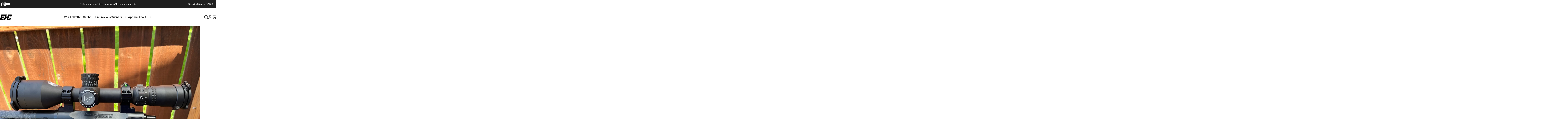

--- FILE ---
content_type: text/javascript
request_url: https://elitehuntclub.com/cdn/shop/t/7/assets/mobile-dock.js?v=84715247845549869921707600892
body_size: -379
content:
class MobileDock extends HTMLElement{constructor(){super()}get section(){return this.closest(".mobile-dock-section")}connectedCallback(){const header=document.querySelector(".header-section");header===null?this.section.classList.add("active"):header.classList.contains("header-sticky")||(this.scrollY=parseInt(header.getBoundingClientRect().bottom),this.onScrollHandler=this.onScroll.bind(this),window.addEventListener("scroll",this.onScrollHandler,!1)),setTimeout(()=>{document.documentElement.style.setProperty("--mobile-dock-height",`${this.offsetHeight}px`)})}disconnectedCallback(){window.removeEventListener("scroll",this.onScrollHandler)}onScroll(){window.scrollY>=this.scrollY?this.section.classList.add("active"):this.section.classList.remove("active")}}customElements.define("mobile-dock",MobileDock);
//# sourceMappingURL=/cdn/shop/t/7/assets/mobile-dock.js.map?v=84715247845549869921707600892
